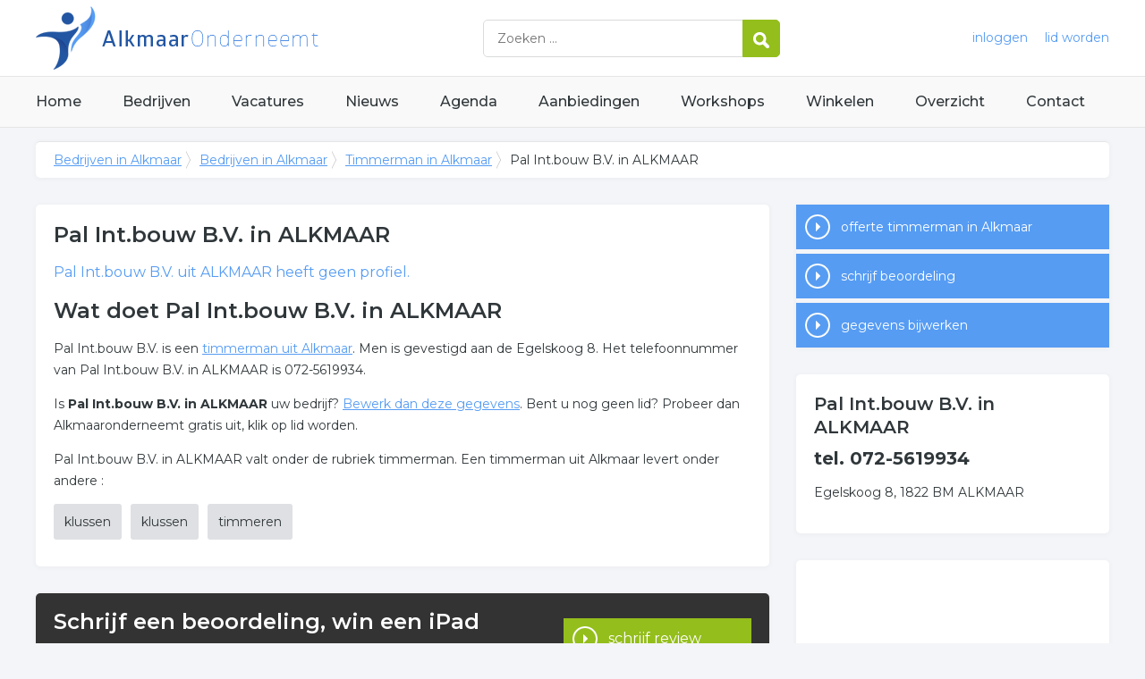

--- FILE ---
content_type: text/html; charset=utf-8
request_url: https://www.alkmaaronderneemt.nl/bedrijf/pal-int-bouw-b-v-94042
body_size: 3550
content:


<!DOCTYPE HTML>

<html lang="nl">
<head>
    <meta http-equiv="content-type" content="text/html; charset=utf-8">
        <title>Pal Int.bouw B.V. in ALKMAAR</title>
    <meta name="description" content="Pal Int.bouw B.V. in ALKMAAR">
    <meta name="keywords" content="Pal Int.bouw B.V. in ALKMAAR">
    <meta property="og:title" content="Pal Int.bouw B.V. in ALKMAAR"> 
    <meta property="og:description" content="Pal Int.bouw B.V. in ALKMAAR">
    <meta property="og:locale" content="nl_NL">
    <meta property="og:url" content="https://www.alkmaaronderneemt.nl/bedrijf/pal-int-bouw-b-v-94042">
    <meta property="og:site_name" content="Alkmaaronderneemt">
    <meta property="og:type" content="article">
    <meta property="og:image" content="https://www.alkmaaronderneemt.nl/images/alkmaar.png">
    <meta name="twitter:card" content="summary">
    <meta name="twitter:site" content="@onderneemtgroep">
    <link rel="shortcut icon" href="/favicon.png" type="image/x-icon">
    <meta name="viewport" content="width=device-width, initial-scale=1.0">
    <meta name="robots" content="All" />
    <meta name="author" content="nlonderneemt bv">
    <link href="/css/compressed.alkmaar.css" rel="stylesheet" type="text/css" media="screen">
    
    <link rel="alternate" title="nieuws feed" type="application/rss+xml" href="https://www.alkmaaronderneemt.nl/rss/nieuws.rss" />
    <link rel="alternate" title="bedrijven feed" type="application/rss+xml" href="https://www.alkmaaronderneemt.nl/rss/bedrijven.rss">
    <link rel="alternate" title="vacature feed" type="application/rss+xml" href="https://www.alkmaaronderneemt.nl/rss/vacatures.rss">
    <link rel="canonical" href="https://www.alkmaaronderneemt.nl/bedrijf/pal-int-bouw-b-v-94042">
    
    <link rel="amphtml" href="https://www.alkmaaronderneemt.nl/bedrijf/pal-int-bouw-b-v-94042.amp">
    
    <!--[if lt IE 9]>
	    <script src="https://html5shiv.googlecode.com/svn/trunk/html5.js"></script>
    <![endif]-->
    <script>
        (adsbygoogle = window.adsbygoogle || []).push({
            google_ad_client: "ca-pub-2253200235204770",
            enable_page_level_ads: true
        });
    </script>
</head>

<body itemscope itemtype="http://schema.org/WebPage">
    <header>
        <div class="container">
            <a href="/" class="logo">Bedrijven in Alkmaar</a>
            <form action="/zoeken" method="post">
                <input name="keyword" id="keyword" placeholder="Zoeken ..." type="text" class="clear" />
                <button class="button">
                    <img src="/images/icon-search.png" alt="Zoeken" />
                </button>
            </form>
            <div class="headerlinks">
                
                <a href="/inloggen" rel="nofollow" class="inloggen">inloggen</a>
				<a href="/aanmelden" rel="nofollow" class="lid-worden">lid worden</a>
                
            </div>
            <span class="toggle-nav">&#9776;</span>
        </div>
    </header>

    <nav>
        <div class="container">
            <ul>
                <li><a href="/" class="home">Home</a></li>
                <li><a href="/bedrijven">Bedrijven</a></li>
                <li><a href="/vacatures">Vacatures</a></li>
                <li><a href="/nieuws">Nieuws</a></li>
                <li><a href="/agenda">Agenda</a></li>
                <li><a href="/aanbiedingen">Aanbiedingen</a></li>
                <li><a href="/workshops">Workshops</a></li>
                <li><a href="/winkelen">Winkelen</a></li>
                <li><a href="/sitemap">Overzicht</a></li>
                <li><a href="/contact">Contact</a></li>
            </ul>
        </div>
    </nav>

    <div id="content" class="container clearfix">
        <div id="breadcrumb" itemprop="breadcrumb">
            
                <ul>
					<li><a href="/">Bedrijven in Alkmaar</a></li>
					<li><a href="/bedrijven">Bedrijven in Alkmaar</a></li>
                    <li><a href="/bedrijven/timmerman-alkmaar">Timmerman in Alkmaar</a></li>
                    <li>Pal Int.bouw B.V. in ALKMAAR</li>
				</ul>

        </div>

        <div id="column-full">
            <article>
                
        <div id="profile" class="block" itemscope itemtype="http://schema.org/LocalBusiness">
            <h1><span itemprop="name">Pal Int.bouw B.V.</span> in ALKMAAR</h1><meta itemprop="telephone" content="072-5619934" /><div itemscope itemtype="http://schema.org/PostalAddress"><meta itemprop="streetAddress" content="Egelskoog 8" /><meta itemprop="postalCode" content="1822 BM" /><meta itemprop="addressLocality" content="ALKMAAR" /><meta itemprop="addressCountry" content="NL" /></div><p class="intro"><span itemprop="name">Pal Int.bouw B.V.</span> uit ALKMAAR heeft geen profiel.</p><h2>Wat doet Pal Int.bouw B.V. in ALKMAAR</h2><p>Pal Int.bouw B.V. is een <a href="/bedrijven/timmerman-alkmaar">timmerman uit  Alkmaar</a>. Men is gevestigd aan de Egelskoog 8. Het telefoonnummer van Pal Int.bouw B.V. in ALKMAAR is 072-5619934.</p><p>Is <strong>Pal Int.bouw B.V. in ALKMAAR</strong> uw bedrijf? <a href="/bedrijf/pal-int-bouw-b-v-94042/bewerk" rel="nofollow">Bewerk dan deze gegevens</a>. Bent u nog geen lid? Probeer dan Alkmaaronderneemt gratis uit, klik op lid worden.</p><p>Pal Int.bouw B.V. in ALKMAAR valt onder de rubriek timmerman. Een timmerman uit Alkmaar levert onder andere :</p><ul id="keywords"><li><a href="/trefwoord/klussen-alkmaar">klussen</a></li><li><a href="/trefwoord/klussen-alkmaar">klussen</a></li><li><a href="/trefwoord/timmeren-alkmaar">timmeren</a></li></ul>
        </div>

        <div id="review" class="block">
            <p class="title">Schrijf een beoordeling, win een iPad</p>
            <p>Uw mening is belangrijk. Geef een beoordeling en win een iPad. <a href="/bedrijf/pal-int-bouw-b-v-94042/beoordeling" class="button">schrijf review</a></p>
        </div>

        
        
        
   
        


            </article>
        </div>
        <div id="sidebar">
            
                <div id="actions" class="block"><ul><li><a href="/offerte/timmerman-alkmaar" class="button quote">offerte timmerman in Alkmaar</a></li><li><a href="/bedrijf/pal-int-bouw-b-v-94042/beoordeling" class="button review">schrijf beoordeling</a></li><li><a href="/bedrijf/pal-int-bouw-b-v-94042/bewerk" class="button editcompany" rel="nofollow">gegevens bijwerken</a></li></ul></div><div id="contact" class="block"><h3>Pal Int.bouw B.V. in ALKMAAR</h3><p class="phone">tel. 072-5619934</p><p>Egelskoog 8, 1822 BM ALKMAAR</p></div><div id="adblock" class="block adblock"><!-- NL responsive -->
<ins class="adsbygoogle"
     style="display:block"
     data-ad-client="ca-pub-2253200235204770"
     data-ad-slot="7706392267"
     data-ad-format="auto"></ins>
<script>
(adsbygoogle = window.adsbygoogle || []).push({});
</script></div>
			

        </div>
    </div>


    <footer>
        <div class="container clearfix">
            <ul class="column">
                <li class="head">Bedrijven</li>
                <li><a href="/bedrijven">Bedrijven in Alkmaar</a></li>
                <li><a href="/bedrijven/nieuw">Nieuwe bedrijven</a></li>
                <li><a href="/bedrijven/actief">Meest actieve bedrijven</a></li>
            </ul>
            <ul class="column">
                <li class="head">Overzichten</li>
                <li><a href="/aanbiedingen">Aanbiedingen in Alkmaar</a></li>
                <li><a href="/agenda">Agenda in Alkmaar</a></li>
                <li><a href="/nieuws">Nieuws uit Alkmaar</a></li>
                <li><a href="/vacatures">Vacatures in Alkmaar</a></li>
            </ul>
            <ul class="column">
                <li class="head">In de buurt</li>
                <li><a href="https://www.castricumonderneemt.nl" target="_blank" rel="nofollow">Bedrijven in Castricum</a></li><li><a href="https://www.heerhugowaardonderneemt.nl" target="_blank" rel="nofollow">Bedrijven in Heerhugowaard</a></li><li><a href="https://www.hoornonderneemt.nl" target="_blank" rel="nofollow">Bedrijven in Hoorn</a></li><li><a href="https://www.purmerendonderneemt.nl" target="_blank" rel="nofollow">Bedrijven in Purmerend</a></li>
            </ul>
            <ul class="column">
                <li class="head">Contact</li>
                <li><a href="/contact" rel="nofollow">Contact opnemen</a></li>
                <li><a href="/aanmelden" rel="nofollow">Gratis lid worden</a></li>
            </ul>
            <a href="/aanmelden" class="banner" rel="nofollow">gratis lid worden</a>
        </div>
    </footer>

    <div id="footerbar">
        <ul class="container">
            <li><a href="/">Home</a></li>
            <li><a href="/zoeken" rel="nofollow">Zoeken</a></li>
            <li><a href="/sitemap">Sitemap</a></li>
            <li><a href="/rss" rel="nofollow">Rss Feeds</a></li>
            <li><a href="/links">Links</a></li>
            <li><a href="/privacy" rel="nofollow">Privacy</a></li>
            <li><a href="/inloggen" rel="nofollow">Inloggen</a></li>
            <li><a href="/contact" rel="nofollow">Contact</a></li>
        </ul>
    </div>

    <script type="text/javascript" src="https://ajax.aspnetcdn.com/ajax/jQuery/jquery-3.4.1.min.js"></script>
    <script type="text/javascript" src="https://ajax.aspnetcdn.com/ajax/jquery.migrate/jquery-migrate-3.0.0.min.js"></script>
    <script type="text/javascript" src="https://ajax.aspnetcdn.com/ajax/jquery.ui/1.12.1/jquery-ui.min.js"></script>

    
    <script type="text/javascript" src="https://maps.googleapis.com/maps/api/js?key=AIzaSyCztOcjX4rsObGZu66dNLztPXNpvouzSFA&amp;callback=initMap"></script>
    
    <script type="text/javascript" src="/js/compressed.js"></script>
    
    <!-- Google Analytics -->
    <script>
        (function (i, s, o, g, r, a, m) {
        i['GoogleAnalyticsObject'] = r; i[r] = i[r] || function () {
            (i[r].q = i[r].q || []).push(arguments)
        }, i[r].l = 1 * new Date(); a = s.createElement(o),
            m = s.getElementsByTagName(o)[0]; a.async = 1; a.src = g; m.parentNode.insertBefore(a, m)
        })(window, document, 'script', '/js/google-analytics.js', 'ga');

        ga('create', 'UA-7534329-33', 'auto');
        ga('send', 'pageview');
    </script>
    <!-- End Google Analytics -->
    <script async src="//pagead2.googlesyndication.com/pagead/js/adsbygoogle.js"></script>
    <!-- Go to www.addthis.com/dashboard to customize your tools -->
    <script type="text/javascript" src="//s7.addthis.com/js/300/addthis_widget.js#pubid=nederlandonderneemt"></script>
</body>
</html>


--- FILE ---
content_type: text/html; charset=utf-8
request_url: https://www.google.com/recaptcha/api2/aframe
body_size: 268
content:
<!DOCTYPE HTML><html><head><meta http-equiv="content-type" content="text/html; charset=UTF-8"></head><body><script nonce="ETUx1Gk42qEIAzxiGAyngg">/** Anti-fraud and anti-abuse applications only. See google.com/recaptcha */ try{var clients={'sodar':'https://pagead2.googlesyndication.com/pagead/sodar?'};window.addEventListener("message",function(a){try{if(a.source===window.parent){var b=JSON.parse(a.data);var c=clients[b['id']];if(c){var d=document.createElement('img');d.src=c+b['params']+'&rc='+(localStorage.getItem("rc::a")?sessionStorage.getItem("rc::b"):"");window.document.body.appendChild(d);sessionStorage.setItem("rc::e",parseInt(sessionStorage.getItem("rc::e")||0)+1);localStorage.setItem("rc::h",'1766157510032');}}}catch(b){}});window.parent.postMessage("_grecaptcha_ready", "*");}catch(b){}</script></body></html>

--- FILE ---
content_type: text/css; charset=utf-8
request_url: https://www.alkmaaronderneemt.nl/css/compressed.alkmaar.css
body_size: 8345
content:
 @import url('https://fonts.googleapis.com/css?family=Montserrat:400,500,600,700');html{font-family:sans-serif;-ms-text-size-adjust:100%;-webkit-text-size-adjust:100%} body{margin:0} article,aside,details,figcaption,figure,footer,header,hgroup,main,nav,section,summary{display:block} audio,canvas,progress,video{display:inline-block;vertical-align:baseline} audio:not([controls]){display:none;height:0} [hidden],template{display:none} a{background:transparent} a:active,a:hover{outline:0} abbr[title]{border-bottom:1px dotted} b,strong{font-weight:bold} dfn{font-style:italic} h1{font-size:2em;margin:0.67em 0} mark{background:#ff0;color:#000} small{font-size:80%} sub,sup{font-size:75%;line-height:0;position:relative;vertical-align:baseline} sup{top:-0.5em} sub{bottom:-0.25em} img{border:0} svg:not(:root){overflow:hidden} figure{margin:1em 40px} hr{-moz-box-sizing:content-box;box-sizing:content-box;height:0} pre{overflow:auto} code,kbd,pre,samp{font-family:monospace,monospace;font-size:1em} button,input,optgroup,select,textarea{color:inherit;font:inherit;margin:0} button{overflow:visible} button,select{text-transform:none} button,html input[type="button"],input[type="reset"],input[type="submit"]{-webkit-appearance:button;cursor:pointer} button[disabled],html input[disabled]{cursor:default} button::-moz-focus-inner,input::-moz-focus-inner{border:0;padding:0} input{line-height:normal} input[type="checkbox"],input[type="radio"]{box-sizing:border-box;padding:0} input[type="number"]::-webkit-inner-spin-button,input[type="number"]::-webkit-outer-spin-button{height:auto} input[type="search"]{-webkit-appearance:textfield;-moz-box-sizing:content-box;-webkit-box-sizing:content-box;box-sizing:content-box} input[type="search"]::-webkit-search-cancel-button,input[type="search"]::-webkit-search-decoration{-webkit-appearance:none} fieldset{border:1px solid #c0c0c0;margin:0 2px;padding:0.35em 0.625em 0.75em} legend{border:0;padding:0} textarea{overflow:auto} optgroup{font-weight:bold} table{border-collapse:collapse;border-spacing:0} td,th{padding:0} /**
 * Featherlight - ultra slim jQuery lightbox
 * Version 1.5.0 - http://noelboss.github.io/featherlight/
 *
 * Copyright 2016, Noël Raoul Bossart (http://www.noelboss.com)
 * MIT Licensed.
**/
@media all{.featherlight{display:none;position:fixed;top:0;right:0;bottom:0;left:0;z-index:2147483647;text-align:center;white-space:nowrap;cursor:pointer;background:#333;background:rgba(0,0,0,0)}.featherlight:last-of-type{background:rgba(0,0,0,.8)}.featherlight:before{content:'';display:inline-block;height:100%;vertical-align:middle;margin-right:-.25em}.featherlight .featherlight-content{position:relative;text-align:left;vertical-align:middle;display:inline-block;overflow:auto;padding:25px 25px 0;border-bottom:25px solid transparent;margin-left:5%;margin-right:5%;max-height:95%;background:#fff;cursor:auto;white-space:normal}.featherlight .featherlight-inner{display:block}.featherlight .featherlight-close-icon{position:absolute;z-index:9999;top:0;right:0;line-height:25px;width:25px;cursor:pointer;text-align:center;font-family:Arial,sans-serif;background:#fff;background:rgba(255,255,255,.3);color:#000}.featherlight .featherlight-image{width:100%}.featherlight-iframe .featherlight-content{border-bottom:0;padding:0}.featherlight iframe{border:0}.featherlight *{-webkit-box-sizing:border-box;-moz-box-sizing:border-box;box-sizing:border-box}}@media only screen and (max-width:1024px){.featherlight .featherlight-content{margin-left:10px;margin-right:10px;max-height:98%;padding:10px 10px 0;border-bottom:10px solid transparent}}

/**
 * Featherlight Gallery – an extension for the ultra slim jQuery lightbox
 * Version 1.5.0 - http://noelboss.github.io/featherlight/
 *
 * Copyright 2016, Noël Raoul Bossart (http://www.noelboss.com)
 * MIT Licensed.
**/
@media all{.featherlight-next,.featherlight-previous{display:block;position:absolute;top:25px;right:25px;bottom:0;left:80%;cursor:pointer;-webkit-touch-callout:none;-webkit-user-select:none;-khtml-user-select:none;-moz-user-select:none;-ms-user-select:none;user-select:none;background:rgba(0,0,0,0)}.featherlight-previous{left:25px;right:80%}.featherlight-next:hover,.featherlight-previous:hover{background:rgba(255,255,255,.25)}.featherlight-next span,.featherlight-previous span{display:none;position:absolute;top:50%;left:5%;width:82%;text-align:center;font-size:80px;line-height:80px;margin-top:-40px;text-shadow:0 0 5px #fff;color:#fff;font-style:normal;font-weight:400}.featherlight-next span{right:5%;left:auto}.featherlight-next:hover span,.featherlight-previous:hover span{display:inline-block}.featherlight-loading .featherlight-next,.featherlight-loading .featherlight-previous{display:none}}@media only screen and (max-device-width:1024px){.featherlight-next:hover,.featherlight-previous:hover{background:0 0}.featherlight-next span,.featherlight-previous span{display:block}}@media only screen and (max-width:1024px){.featherlight-next,.featherlight-previous{top:10px;right:10px;left:85%}.featherlight-previous{left:10px;right:85%}.featherlight-next span,.featherlight-previous span{margin-top:-30px;font-size:40px}}::-moz-selection{background:#333;color:#fff !important;text-shadow:none} ::selection{background:#333;color:#fff !important;text-shadow:none} hr{display:block;height:1px;border:0;border-top:1px solid #ccc;margin:1em 0;padding:0} audio,canvas,img,svg,video{vertical-align:middle} fieldset{border:0;margin:0;padding:0} textarea{resize:vertical} .hidden{display:none !important;visibility:hidden} .visuallyhidden{border:0;clip:rect(0 0 0 0);height:1px;margin:-1px;overflow:hidden;padding:0;position:absolute;width:1px} .visuallyhidden.focusable:active,.visuallyhidden.focusable:focus{clip:auto;height:auto;margin:0;overflow:visible;position:static;width:auto} .invisible{visibility:hidden} .clearfix:before,.clearfix:after{content:" ";display:table} .clearfix:after{clear:both} @media only screen and (min-width:35em){} @media print,(-o-min-device-pixel-ratio:5/4),(-webkit-min-device-pixel-ratio:1.25),(min-resolution:120dpi){} @media print{*{background:transparent !important;color:#000 !important;box-shadow:none !important;text-shadow:none !important} a, a:visited{text-decoration:underline} a[href]:after{content:" (" attr(href) ")"} abbr[title]:after{content:" (" attr(title) ")"} a[href^="#"]:after, a[href^="javascript:"]:after{content:""} pre, blockquote{border:1px solid #999;page-break-inside:avoid} thead{display:table-header-group} tr, img{page-break-inside:avoid} img{max-width:100% !important} p, h2, h3{orphans:3;widows:3} h2, h3{page-break-after:avoid} } html{font-size:62.5%} body{font-size:1.5em;line-height:1.6;font-weight:400} h1,h2,h3,h4,h5,h6{margin-top:0;margin-bottom:2rem;font-weight:300} h1{font-size:4.0rem;line-height:1.2} h2{font-size:3.6rem;line-height:1.25} h3{font-size:3.0rem;line-height:1.3} h4{font-size:2.4rem;line-height:1.35} h5{font-size:1.8rem;line-height:1.5} h6{font-size:1.5rem;line-height:1.6;letter-spacing:0} html,body{width:100%;height:100%} body{background:#f4f5f8 top center no-repeat;font-family:'Montserrat',sans-serif;color:#30373a;font-size:1.4rem;font-weight:400;line-height:175%} ul{list-style:none;margin:0;padding:0} input,select,textarea{color:#555} input,textarea,select{margin:1px;border:1px solid #aaa;padding:5px} input,select{width:355px} textarea{width:355px} input[type="checkbox"]{border:none;width:15px} label,.label{display:inline-block;width:220px} td label,td .label{display:inline;width:auto;margin-right:15px} .label.long{width:400px;overflow:hidden;text-overflow:ellipsis;white-space:nowrap} .button,.button.inverted:hover{display:inline-block;padding:0 10px;font-weight:normal;line-height:36px;height:36px;text-align:left;text-decoration:none;cursor:pointer;color:#fff;background:#94be1c;border:1px solid #94be1c;min-width:150px} .button:hover,.button.inverted{color:#fff;border-color:#ffb612;background:#ffb612} input.button{width:170px;line-height:normal !important} legend{font-size:1.3em;margin-bottom:10px} img,iframe{max-width:100%} h1{font-weight:600;font-size:2.8rem;margin:0 0 15px 0} h2{font-weight:600;font-size:2.4rem;margin:0 0 15px 0} h3{font-weight:600;color:#30373a;font-size:2rem;margin:0 0 10px 0} h4{font-weight:600;color:#30373a;font-size:1.8rem;margin:0 0 10px 0} .title{font-weight:600;color:#30373a;font-size:2.8rem;margin:0 0 15px 0} a{color:#569cf3} a:hover{color:#ca052d} a:hover img{opacity:0.8} article ul{list-style:disc;margin:10px 20px} article form{background:none;padding:20px 0px;clear:both} article form p{clear:both} article fieldset{border:none;padding:0px} article legend{} article .small{font-size:1.2rem;color:#777} .breadcrumb{border-bottom:1px solid #ddd;font-size:.9em} .container{width:1200px;margin:0 auto;clear:both} .container::before,.container::after{content:" ";display:table} .innercontainer{width:960px;margin:0 auto;clear:both} .clickable{cursor:pointer} .pull-right{float:right} .pull-left{float:left} .adblock{float:none;text-align:center;margin:0 0 30px 0 } #content form{border:1px solid #ddd;background-color:#fff;padding:20px} .info{border:1px solid #ddd;background-color:#f5f5f5;padding:10px;font-weight:normal;clear:both } form .info{border-color:#ccc;background-color:#fff} .error{border:1px solid #ddd;margin-bottom:10px;background-color:#f5f5f5 !important;color:#f00;padding:10px;font-weight:bold} form .error{background-color:#fff !important} .expand{cursor:pointer} .expandable{height:0;overflow:hidden } .clear{clear:both} header{height:85px;background:#fff;border-bottom:1px solid #e5e5e5} header a.logo{height:75px;display:inline-block;text-indent:-999px;overflow:hidden;width:500px;background:center left no-repeat url('/images/logo/alkmaar.png');float:left;margin-top:5px} header form{float:left;width:330px;border:1px solid #d9dbdc;margin-top:22px;display:inline-block;border-radius:5px} header form input{border:none;width:250px;padding:0 10px;height:40px;color:#30373a;float:left;margin:0;margin-left:5px } header form .button{min-width:0px;float:right;margin:-1px -1px -1px 0;padding:0;width:42px;line-height:42px;height:42px;text-align:center;border-top-right-radius:5px;border-bottom-right-radius:5px} header .headerlinks{float:right;line-height:85px} header .headerlinks a{text-decoration:none;margin-left:15px;color:#569cf3} header .headerlinks a:hover{text-decoration:none;color:#ca052d} header.small{height:50px;background:#fff;border-bottom:1px solid #e5e5e5} header.small a.logo{float:none;max-width:100%;background:top left no-repeat url('/images/logo/small/alkmaar.png');height:36px;width:290px;margin-top:8px} header.small .headerlinks{float:right;line-height:50px} .toggle-nav{display:none;cursor:pointer;user-select:none;background:#1C56A1;color:#fff;font-size:1.7rem;position:absolute;top:23px;right:1.5%;text-align:center;width:36px;line-height:36px} .toggle-nav:hover,.toggle-nav.active{color:#fff;background:#569cf3} nav{background:#f9f9f9;border-bottom:1px solid #e5e5e5} nav ul{list-style:none;display:block;clear:both;font-weight:500 } nav li{display:inline-block;margin:0} nav li a{text-decoration:none;font-size:1.6rem;color:#30373a;height:56px;line-height:56px;display:block;font-weight:500;margin-right:42px} nav li:last-child a{margin-right:0} nav li a:hover{color:#ca052d } footer{background:#fff;padding:30px 0;border-top:1px solid #e5e5e5;border-bottom:1px solid #e5e5e5} footer ul{list-style:none} footer li{line-height:225%} footer a{text-decoration:none} footer a:hover{text-decoration:underline} footer ul.column{width:20%;float:left;padding-bottom:30px} footer ul.column li.head{font-size:1.6rem;margin-bottom:5px;font-weight:600} footer a.banner{float:right;width:190px;margin:20px 0px;padding-top:80px;height:0px;overflow:hidden;background:url('/images/banner-lid-worden.png')} #footerbar{padding:30px 0 30px 0;font-weight:500;font-size:1.3rem} #footerbar ul{list-style:none} #footerbar li{line-height:35px;display:inline-block;margin-right:15px} #footerbar li a{color:#1c56a1;text-decoration:none} #portal .column{width:380px;float:left;margin-top:30px} #portal #column-1{padding-right:20px} #portal #column-2{padding:0px 10px} #portal #column-3{padding-left:20px} #portal .block,#content .block{background:#fff;margin-bottom:30px;padding:20px;border-radius:5px;box-shadow:0px 1px 5px 2px rgba(0,0,0,0.025)} #portal .block p.title,#portal .block h2,#portal .block h3,#column-full h1,#sidebar h3,#column-full h2.title{font-size:2.0rem} #column-full h1{font-size:2.4rem} #portal .block ul{list-style:none} #portal .block li{padding-left:36px;margin-bottom:3px;background:url('/images/list-item.png') no-repeat 12px center} #portal .block li.full{padding-left:0px;background:none} #portal .block li a{text-decoration:none;color:#333} #portal .block li a:hover{text-decoration:underline;color:#569cf3} .ui-sortable-placeholder{visibility:visible !important;background:#eee !important;border:1px #d7d7d7 dashed !important} .ui-sortable-placeholder *{visibility:hidden} #portal .block p.title span{float:right;font-size:70%} #portal .block li.meer,#portal #widget-twitter li.meer{background:url('/images/icon-meer.png') no-repeat 0px center;line-height:28px;padding-left:36px;font-weight:500;margin-top:25px} #portal .block li.meer a,#portal #widget-twitter li.meer a{color:#2256a2} #portal .block li.meer a:hover,#portal #widget-twitter li.meer a:hover{color:#96c4fc} .block a.meer{background:url('/images/icon-meer.png') no-repeat 0px center;line-height:28px;padding-left:36px;font-weight:500;display:inline-block;text-decoration:none} #portal #widget-search ul{text-align:center;list-style:none} #keywords{margin:0} #keywords li,#portal #widget-search li{background:none;padding:0;margin:0 10px 10px 0;display:inline-block;font-weight:normal} #keywords a,#portal #widget-search li a{color:#30373a;padding:8px 12px;clear:none;display:block;background:#dfe0e3;text-decoration:none;border-radius:3px} #keywords a:hover,#portal #widget-search li a:hover{color:#fff;background:#777;text-decoration:none} #portal #widget-twitter li{padding:0;background:none;margin-bottom:5px} #portal #widget-twitter li p{margin:0} #portal #widget-twitter li .datum{color:#888;font-size:1.2rem} #portal #widget-twitter li a{color:#569cf3}  #portal #widget-news ul{list-style:none;margin:0 0 15px 0} article #news li,#portal #widget-news li{clear:both} article #news li.month{font-weight:bold;font-size:110%;margin:5px 0px} article #news h3{clear:both} article #news .newsitem,#portal #widget-news .newsitem{clear:both;margin-bottom:15px;list-style:none} article #news li.newsitem{margin-left:-15px} article #news .newsitem img,#portal #widget-news .newsitem img{float:left;margin:5px 10px 10px 0px} article #news .newsitem h4,#portal #widget-news .newsitem h4{margin:0} article #news .newsitem h4 a{text-decoration:none;font-weight:normal;margin:0} article #news .newsitem h4 a:hover{text-decoration:underline} article #news .newsitem p,#portal #widget-news .newsitem p{margin:0} article ul.nolist{list-style:none;margin:0 0 15px 0} article ul.nolist li{} article ul.nolist li .label{display:inline-block;margin-right:15px} #newcategories{background:#569cf3;padding:30px 0 30px 0} #newcategories li{float:left;width:20%;line-height:200%;overflow:hidden;text-overflow:ellipsis;white-space:nowrap} #newcategories li a{text-decoration:none;color:#fff} #newcategories li a:hover{text-decoration:underline} #content #column-full{float:left;width:820px;margin-bottom:30px} #content #sidebar{width:350px;float:right} #content ul.columnlist,#content ul.columnlistwide{margin:0px;list-style:none} #content .columnlist li,#content .columnlistwide li{display:inline-block;width:33%;overflow:hidden;text-overflow:ellipsis;white-space:nowrap} #content .columnlist li.top,#content .columnlistwide li.top{margin-top:10px;padding-top:10px;border-top:1px dotted #ccc;width:100%} #content ul.columnlist ul li{margin:0px} #content ul.columnlist ul li a{font-weight:normal} #content #companies ul,#content #freecompanies ul{list-style:none;margin:0} #content #companies ul li{padding-bottom:15px;margin-bottom:15px} #content #companies ul li:last-child{border-bottom:none;padding-bottom:0;margin-bottom:0} #content #companies ul li{background:#fff;border-bottom:1px solid #e5e5e5} #content #companies ul li.even{} #content #companies ul li p{margin:0 } #content #companies ul li p.title{font-size:1.8rem} #content #companies ul li a{text-decoration:none} #content #companies ul li p.logo{float:right;margin:0 0 15px 15px } #content #companies ul li p.contact{clear:both;font-weight:normal;margin-bottom:10px} #content #companies ul li p.description{margin-bottom:10px } #content #companies ul li p.actions{clear:both} #content #companies ul li p.actions a{margin-right:5px;text-decoration:underline;color:#ffb612} #content #companies ul li p.actions a:hover{color:#569cf3} #content #companies ul li p.actions a.button{text-decoration:none;color:#fff;text-align:center} #content #companies ul li p.actions a.butto:hover{color:#fff} #content #companies ul li:hover,#freecompanies ul li:hover{} #content #freecompanies ul li{padding-bottom:5px;margin-bottom:5px} #content #freecompanies ul li a{text-decoration:none} #content #freecompanies ul li p.title{font-size:1.4rem;margin:0px} #content #freecompanies ul li p{margin:5px 0px} #content #breadcrumb{display:block;margin-bottom:30px;font-weight:300;clear:both;line-height:40px;background:#fff;border-top:1px solid #e5e5e5;padding:0 20px;border-radius:5px;box-shadow:0px 1px 5px 2px rgba(0,0,0,0.025);margin-top:15px} #content #breadcrumb ul{margin:0} #content #breadcrumb ul li{display:inline-block;margin:0px 6px 0px 0px;padding:0px 10px 0px 0px;background:url('/images/breadcrumb-chevron.png') no-repeat center right} #content #breadcrumb ul li:last-child{background:none;font-weight:normal} #sidebar #actions{padding:0;background:none;border:none} #sidebar #actions ul{list-style:none;margin:0px} #sidebar #actions li{margin-bottom:5px} #sidebar #actions li:last-child{margin-bottom:0px} #sidebar #actions li .button{display:block;line-height:50px;height:50px;color:#fff;font-weight:normal;font-size:1.4rem;background:#569cf3 url('/images/icon-actie.png') 10px center no-repeat;padding-left:50px;overflow:hidden;text-overflow:ellipsis;white-space:nowrap;border:0} #sidebar #actions li .button:hover,#sidebar #actions li .button.contact:hover{background-color:#ffb612 !important} #sidebar #actions li .button.contact{background-color:#94be1c}  #sidebar #actions li .button.bestellen{background-color:#ca052d}  #sidebar ul.admin a.button{} #sidebar p.phone{font-size:2rem;font-weight:bold;margin:10px 0px} #sidebar #gmap{height:300px;margin-bottom:10px} #sidebar #gmap.profile{height:150px;margin-bottom:10px} #sidebar #socialmedia p{margin:0} #portal .adblock{margin:0px 45px 15px 45px;float:left;font-size:85%;color:#999} #container .adblock img{border:1px solid #e5e5e5} #content .intro{font-size:1.6rem;font-weight:normal;color:#569cf3} #content .searchform{margin:-20px;border:0;background:#569cf3;color:#fff} #content .searchform .label,#content .searchform label{font-size:1.8rem;font-weight:normal;width:auto} #content .searchform input{font-size:1.8rem;font-weight:normal;display:inline} #content .searchform .button{min-width:0;width:auto;float:right} #content .searchform h2{clear:both;margin-top:10px;color:#fff} #jobs ul{list-style:none;margin:0} #jobs ul li{padding:10px 15px;margin-bottom:5px} #jobs ul li{background:#f4f4f4;border:1px solid #e5e5e5} #jobs ul li.even{background:#dff4ff} #jobs ul li.highlight{padding:15px;border:2px solid #d00;background:none;font-size:120%} #jobs ul li p{margin:0 } #jobs ul li p.title{font-size:120%;margin-bottom:5px} #jobs ul li a{text-decoration:none;margin:0;color:#569cf3} #jobs ul li p.rubriek{font-weight:400} #jobs ul li p.date{font-size:1.2rem } #jobs ul li p.description{font-size:1.3rem} #jobs ul li:hover{background:#fff6d7;border-color:#e5e5e5} #vacaturesamenvatting{list-style:none;margin:15px 0} #vacaturesamenvatting li span{display:inline-block;width:200px} #profile #omschrijving{} #profile #omschrijving.wide{float:none;width:auto} #slideshow{overflow:hidden;height:240px} #slideshow ul{list-style:none;width:1200px;position:relative;margin:0;padding:0} #slideshow li{float:left;margin:0;padding:0;width:320px;text-align:center} #profile p.logo{float:right} #profile ul.image-show{list-style:none;height:280px} #profile ul.image-show li{float:left;width:30%;margin-right:3%} #sitemap .columnlist li.top{float:left;width:33%} #sitemap .columnlist li.top a{font-weight:normal;font-size:1.6rem;text-decoration:none} #sitemap .columnlist li.top a:hover{text-decoration:underline} #sitemap .columnlist li.top ul{margin:5px} #sitemap .columnlist li.top li{display:block;width:100%} #sitemap .columnlist li.top li a{font-weight:300;font-size:1.4rem} #sitemap .columnlist li.top:nth-child(3n+4){clear:both} #kaart #gmap{height:400px;margin-bottom:10px} #review.block{background:#333;color:#fff;border-color:#000 } #review.block p.title{color:#fff;font-size:2.4rem } #review.block p{margin-bottom:0} #review.block .button{float:right;margin-top:-30px;line-height:46px;height:46px;color:#fff;font-weight:normal;font-size:1.6rem;background:#94be1c url('/images/icon-actie.png') 10px center no-repeat;padding-left:50px;overflow:hidden;text-overflow:ellipsis;white-space:nowrap;border:0} #review.block .button:hover{background-color:#ffb612} #reacties h4{font-size:140%;color:#1a528a;border-bott3om:1px solid #ddd;float:left;width:552px;background #f00} #reacties h4 span{font-size:80%;color:#888} #reacties .rating{float:right} #reacties p{clear:both} #reacties p.small{margin-top:-10px} #content #besteloptieform{border:0;padding:0} #besteloptieform .besteloptie{border:1px solid #eee;border-bottom:1px solid #eee;margin-bottom:15px;padding:15px;font-size:12px} #besteloptieform .besteloptie::after{content:"";clear:both;display:table} #besteloptieform .besteloptie .omschrijving{float:left;width:65%} #besteloptieform .besteloptie h3{font-size:18px;margin:0;color:#569cf3} #besteloptieform .besteloptie p{margin:0} #besteloptieform .besteloptie .bestelaantal{float:left;width:20%} #besteloptieform .besteloptie .bestelaantal button{border-radius:15px;border:1px solid #eee;background:#f1f1f1;font-weight:600;font-size:18px;width:28px;height:28px;text-align:center;padding:0;margin:0} #besteloptieform .besteloptie input{text-align:center;font-size:14px;font-weight:500;width:32px;height:30px;-moz-appearance:textfield} #besteloptieform .besteloptie input::-webkit-outer-spin-button,#besteloptieform .besteloptie input::-webkit-inner-spin-button{-webkit-appearance:none;-moz-appearance:none;appearance:none;margin:0} #besteloptieform .besteloptie .prijs{float:left;width:14%;font-size:18px;font-weight:bold;text-align:right;margin-top:10px} #besteloptieform .besteloptie .prijs.tekst{font-size:12px} #besteloptieform .bezorgmoment input{width:100px} #besteloptieform .bezorgmoment select{width:60px} #formbewerkbestelpagina label{width:auto;margin-left:5px} #formbewerkbestelpagina table{width:100%;margin-bottom:15px} #formbewerkbestelpagina .delete,#formbewerkbestelpagina .itemomhoog,#formbewerkbestelpagina .itemomlaag{display:inline-block;width:20px;line-height:20px;font-weight:bold;background:#ccc;color:#000;text-decoration:none;text-align:center } #formbewerkbestelpagina table tr:first-child a.itemomhoog{display:none} #formbewerkbestelpagina table tr:last-child a.itemomlaag{display:none} #formbewerkbestelpagina .delete{color:#fff;background:#ca052d;margin-left:5px} article ul.ratingbuttons{list-style:none;margin:0px;margin-bottom:30px} article ul.ratingbuttons li{display:inline-block;width:9%;text-align:center;font-weight:normal} article ul.ratingbuttons input{width:auto} article ul.ratingbuttons label{width:auto;display:block} #container .rating{display:block;float:left;width:96px;padding-top:22px;height:0px;overflow:hidden;background:url(/images/rating-stars.png) no-repeat} #container .r10{background-position:0 -110px} #container .r9{background-position:0 -110px} #container .r8{background-position:0 -88px} #container .r7{background-position:0 -88px} #container .r6{background-position:0 -66px} #container .r5{background-position:0 -66px} #container .r4{background-position:0 -44px} #container .r3{background-position:0 -44px} #container .r2{background-position:0 -22px} #container .r1{background-position:0 -22px} #container .r0{background-position:0 0} #container ul li .ratingsmall{display:block;float:right;width:48px;padding-top:11px;margin-top:5px;height:0px;overflow:hidden;background:url(/images/rating-stars-small.png) no-repeat} #container ul li .ratingsmall .r10{background-position:0 -55px} #container ul li .ratingsmall .r9{background-position:0 -55px} #container ul li .ratingsmall .r8{background-position:0 -44px} #container ul li .ratingsmall .r7{background-position:0 -44px} #container ul li .ratingsmall .r6{background-position:0 -33px} #container ul li .ratingsmall .r5{background-position:0 -33px} #container ul li .ratingsmall .r4{background-position:0 -22px} #container ul li .ratingsmall .r3{background-position:0 -22px} #container ul li .ratingsmall .r2{background-position:0 -11px} #container ul li .ratingsmall .r1{background-position:0 -11px} #container ul li .ratingsmall .r0{background-position:0 0} a,a:hover img,.button:hover{-webkit-transition:all 0.4s ease;-moz-transition:all 0.4s ease;-o-transition:all 0.4s ease;transition:all 0.4s ease} .flexslider a{-webkit-transition:all 0s ease;-moz-transition:all 0s ease;-o-transition:all 0s ease;transition:all 0s ease} .featherlight-next:hover,.featherlight-previous:hover{background:rgba(0,0,0,0.5)} .featherlight-next:hover span,.featherlight-previous:hover span{font-size:25px;line-height:25px;margin-top:-12.5px;color:#fff} .featherlight .featherlight-close{font-size:25px;font-weight:bold;top:3px;right:3px} @media screen and (min-width:1120px){.hidemobile{display:none} } @media screen and (max-width:1120px){.container,.innercontainer{width:96%;padding:0 2%} header form{width:230px} header form input{width:150px} #portal .column{width:31%} #portal #column-1{padding-right:2%} #portal #column-2{padding:0 1%} #portal #column-3{padding-left:2%} #portal .block{width:auto;float:none} nav ul{padding:0 12px} nav li a{padding:0 8px;font-size:1.4rem} #content #column-full{width:62%} #content #sidebar{width:35%;position:inherit !important} } @media screen and (max-width:960px){header .headerlinks{display:none} } @media screen and (max-width:768px){#portal .column,#portal .block{float:none;width:auto} #portal .column{padding:0 !important} #newcategories li,footer ul.column{width:50%} header{height:170px} header form{float:none;width:100%} header form input{width:75%} #content #column-full,#content #sidebar{float:none;width:100%} #sidebar{position:inherit !important} #review.block .button{float:none;display:block;margin-top:30px} .toggle-nav{display:block} nav ul{display:none;padding:0} nav ul.active{display:block} nav li{display:inline-block;width:49%} nav li a{padding:0 20px;font-size:1.8rem} #breadcrumb{margin-top:30px} input,select,textarea{width:auto} #content .searchform .button{float:none} article .adblock{overflow:hidden} } @media screen and (max-width:600px){header{height:145px} header a.logo{float:none;max-width:100%;background:top left no-repeat url('/images/logo/small/alkmaar.png');height:36px;width:290px} header form{margin-top:15px} } @media screen and (min-width:768px) and (max-width:989px){} @media screen and (max-width:320px){} 

--- FILE ---
content_type: text/plain
request_url: https://www.google-analytics.com/j/collect?v=1&_v=j102&a=498710264&t=pageview&_s=1&dl=https%3A%2F%2Fwww.alkmaaronderneemt.nl%2Fbedrijf%2Fpal-int-bouw-b-v-94042&ul=en-us%40posix&dt=Pal%20Int.bouw%20B.V.%20in%20ALKMAAR&sr=1280x720&vp=1280x720&_u=IEBAAEABAAAAACAAI~&jid=361234176&gjid=518721325&cid=1719145062.1766157510&tid=UA-7534329-33&_gid=3218243.1766157510&_r=1&_slc=1&z=1966547960
body_size: -287
content:
2,cG-1H7PGJ798X